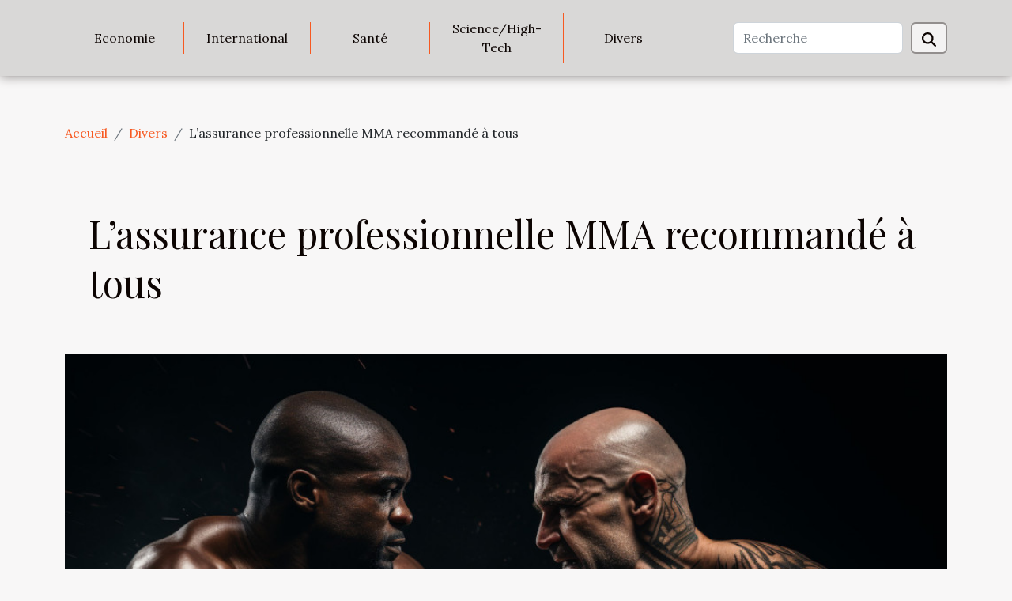

--- FILE ---
content_type: text/html; charset=UTF-8
request_url: https://www.radioonev5.com/lassurance-professionnelle-mma-recommande-a-tous
body_size: 9952
content:
<!DOCTYPE html>
    <html lang="fr">
<head>
    <meta charset="utf-8">
    <title>L’assurance professionnelle MMA recommandé à tous</title>
<meta name="description" content="">

<meta name="robots" content="all" />
<link rel="icon" type="image/png" href="/favicon.png" />
    <meta name="viewport" content="width=device-width, initial-scale=1">
    <link rel="stylesheet" href="/css/style2.css">
</head>
<body>
    <header>
    <div class="container-fluid d-flex justify-content-center">
        <nav class="navbar container navbar-expand-xl m-0 pt-3 pb-3">
            <div class="container-fluid">
                <button class="navbar-toggler" type="button" data-bs-toggle="collapse" data-bs-target="#navbarSupportedContent" aria-controls="navbarSupportedContent" aria-expanded="false" aria-label="Toggle navigation">
                    <svg xmlns="http://www.w3.org/2000/svg" fill="currentColor" class="bi bi-list" viewBox="0 0 16 16">
                        <path fill-rule="evenodd" d="M2.5 12a.5.5 0 0 1 .5-.5h10a.5.5 0 0 1 0 1H3a.5.5 0 0 1-.5-.5m0-4a.5.5 0 0 1 .5-.5h10a.5.5 0 0 1 0 1H3a.5.5 0 0 1-.5-.5m0-4a.5.5 0 0 1 .5-.5h10a.5.5 0 0 1 0 1H3a.5.5 0 0 1-.5-.5"></path>
                    </svg>
                </button>
                <div class="collapse navbar-collapse" id="navbarSupportedContent">
                    <ul class="navbar-nav">
                                                    <li class="nav-item">
    <a href="/economie" class="nav-link">Economie</a>
    </li>
                                    <li class="nav-item">
    <a href="/international" class="nav-link">International</a>
    </li>
                                    <li class="nav-item">
    <a href="/sante" class="nav-link">Santé</a>
    </li>
                                    <li class="nav-item">
    <a href="/sciencehigh-tech" class="nav-link">Science/High-Tech</a>
    </li>
                                    <li class="nav-item">
    <a href="/divers" class="nav-link">Divers</a>
    </li>
                            </ul>
                    <form class="d-flex" role="search" method="get" action="/search">
    <input type="search" class="form-control"  name="q" placeholder="Recherche" aria-label="Recherche"  pattern=".*\S.*" required>
    <button type="submit" class="btn">
        <svg xmlns="http://www.w3.org/2000/svg" width="18px" height="18px" fill="currentColor" viewBox="0 0 512 512">
                    <path d="M416 208c0 45.9-14.9 88.3-40 122.7L502.6 457.4c12.5 12.5 12.5 32.8 0 45.3s-32.8 12.5-45.3 0L330.7 376c-34.4 25.2-76.8 40-122.7 40C93.1 416 0 322.9 0 208S93.1 0 208 0S416 93.1 416 208zM208 352a144 144 0 1 0 0-288 144 144 0 1 0 0 288z"/>
                </svg>
    </button>
</form>
                </div>
            </div>
        </nav>
    </div>
</header>
<div class="container">
        <nav aria-label="breadcrumb"
             >
            <ol class="breadcrumb">
                <li class="breadcrumb-item"><a href="/">Accueil</a></li>
                                    <li class="breadcrumb-item  active ">
                        <a href="/divers" title="Divers">Divers</a>                    </li>
                                <li class="breadcrumb-item">
                    L’assurance professionnelle MMA recommandé à tous                </li>
            </ol>
        </nav>
    </div>
<div class="container-fluid">
    <main class="container sidebar-right mt-2">
        <div class="row">
            <div>

                                    <h1>
                        L’assurance professionnelle MMA recommandé à tous                    </h1>
                
                    <img class="img-fluid" src="/images/lassurance-professionnelle-mma-recommande-a-tous.jpeg" alt="L’assurance professionnelle MMA recommandé à tous">            </div>
            <div class="col-md-9 order-1 order-md-2 col-12 main">
                                <article class="container main" ><div><p style="text-align:justify"><span style="background-color:transparent;color:#000000">Disposer d’une assurance professionnelle de nos jours n’est pas une chose de luxe ni volontaire, mais elle s’impose à tous. Il est&nbsp; difficile pour de nombreuse personne de faire un choix judicieux d’une assurance afin de garantie une couverture totale. Au nombre des assurances professionnelles, nous avons Assurance Professionnelle MMA.&nbsp; Découvrons dans cet article l’assurance professionnelle&nbsp;MMA.</span></p>
<h2 id="anchor_0"><span style="background-color:transparent;color:#000000">Qu’est-ce que l’assurance professionnelle MMA</span></h2>
<p style="text-align:justify"><span style="background-color:transparent;color:#000000">L’assurance professionnelle devient obligatoire du moment où vous appartenez à un corps professionnel,&nbsp;</span><a href="https://www.avocatsindependants.fr/">cliquez ici maintenant</a><span style="background-color:transparent;color:#000000"> pour plus d’explication. C’est ainsi une assurance qui couvre tous les risques qui découlent de votre entreprise même, c’est une assurance majeure. Elle est destinée aux entreprises, commerçant, fabricant, et même aux entreprises industrielles. Tenant comptant de son efficacité et de la couverture quelle offre, elle est fortement recommandée.</span></p>
<p style="text-align:justify"><span style="background-color:transparent;color:#000000">Également, vous avez la possibilité de souscrire uniquement à l’assurance responsabilité civile professionnelle&nbsp;sans pour autant souscrire à d’autre. De ce fait, il vous sera proposé différent type de contrat en fonction des activités que vous menez dans votre entreprise. Au niveau de ces contrats, vous aurez des garanties qui seront fonction des activités que vous menez dans votre entreprise. Pour les entreprises plus grandes, il vous faut une large couverture et donc un contrat qui répond à cela.</span></p>
<p style="text-align:justify"><span style="background-color:transparent;color:#000000">Au niveau&nbsp;de ces contrats, nous ne pouvons&nbsp;malheureusement pas&nbsp;vous fournit des informations relativement à cela. L’assurance MMA ne rend pas disponible ces informations qui sont bien essentielles pour le choix d’une garantie.</span></p>
<h2 id="anchor_1"><span style="background-color:transparent;color:#000000">Comment souscrire à l’assurance professionnelle MMA</span></h2>
<p style="text-align:justify"><span style="background-color:transparent;color:#000000">La MMA n’a pas divulgué les informations sur ces contrats, nous vous recommandons d’aller sur le site MMA. Allez sur le site de MMA pour remplir la demande de contrat. L’autre&nbsp;méthode est d’avoir de quelques types de contrat à travers un courtier spécialisé et faire des comparaisons.</span></p><div>                    <fieldset><time datetime="2022-09-10 01:30:25">Samedi 10 septembre 2022 01:30</time>                        <ul>
                    <li><a href="https://www.facebook.com/sharer.php?u=https://www.radioonev5.com/lassurance-professionnelle-mma-recommande-a-tous" rel="nofollow" target="_blank"><i class="social-facebook"></i></a></li>
                    <li><a href="https://twitter.com/share?url=https://www.radioonev5.com/lassurance-professionnelle-mma-recommande-a-tous&amp;text=L’assurance professionnelle MMA recommandé à tous" rel="nofollow" target="_blank"><i class="social-twitter"></i></a></li>
                    <li><a href="https://www.linkedin.com/shareArticle?url=https://www.radioonev5.com/lassurance-professionnelle-mma-recommande-a-tous&amp;title=L’assurance professionnelle MMA recommandé à tous" rel="nofollow" target="_blank"><i class="social-linkedin"></i></a></li>
            </ul></fieldset></article>
            </div>
            <aside class="col-md-3 order-2 order-md-2 col-12 aside-right">
                <div class="list-flat-img">
                    <h2>Nouveau</h2>                            <section>

                    <figure><a href="/comment-une-verification-efficace-dadresse-e-mail-peut-transformer-votre-marketing" title="Comment une vérification efficace d&#039;adresse e-mail peut transformer votre marketing"><img class="d-block w-100" src="/images/comment-une-verification-efficace-dadresse-e-mail-peut-transformer-votre-marketing.jpeg" alt="Comment une vérification efficace d&#039;adresse e-mail peut transformer votre marketing"></a></figure>                    
                    <div>
                        <h3><a href="/comment-une-verification-efficace-dadresse-e-mail-peut-transformer-votre-marketing" title="Comment une vérification efficace d&#039;adresse e-mail peut transformer votre marketing">Comment une vérification efficace d'adresse e-mail peut transformer votre marketing</a></h3>                        <div>
Dans un monde numérique en constante évolution, l'optimisation des stratégies de marketing est...</div>                    </div>
                </section>
                            <section>

                    <figure><a href="/les-tendances-actuelles-des-cadeaux-automobiles-et-comment-choisir-le-meilleur" title="Les tendances actuelles des cadeaux automobiles et comment choisir le meilleur"><img class="d-block w-100" src="/images/les-tendances-actuelles-des-cadeaux-automobiles-et-comment-choisir-le-meilleur.jpeg" alt="Les tendances actuelles des cadeaux automobiles et comment choisir le meilleur"></a></figure>                    
                    <div>
                        <h3><a href="/les-tendances-actuelles-des-cadeaux-automobiles-et-comment-choisir-le-meilleur" title="Les tendances actuelles des cadeaux automobiles et comment choisir le meilleur">Les tendances actuelles des cadeaux automobiles et comment choisir le meilleur</a></h3>                        <div>
Dans l'univers en constante évolution des accessoires automobiles, s'orienter vers le cadeau...</div>                    </div>
                </section>
                            <section>

                    <figure><a href="/decouverte-des-technologies-avancees-en-matiere-de-gants-de-protection" title="Découverte des technologies avancées en matière de gants de protection"><img class="d-block w-100" src="/images/decouverte-des-technologies-avancees-en-matiere-de-gants-de-protection.jpg" alt="Découverte des technologies avancées en matière de gants de protection"></a></figure>                    
                    <div>
                        <h3><a href="/decouverte-des-technologies-avancees-en-matiere-de-gants-de-protection" title="Découverte des technologies avancées en matière de gants de protection">Découverte des technologies avancées en matière de gants de protection</a></h3>                        <div>
La protection des mains est un enjeu majeur dans de nombreux secteurs professionnels. Avec...</div>                    </div>
                </section>
                            <section>

                    <figure><a href="/comment-choisir-le-bon-programme-de-formation-wordpress-pour-votre-entreprise" title="Comment choisir le bon programme de formation WordPress pour votre entreprise"><img class="d-block w-100" src="/images/comment-choisir-le-bon-programme-de-formation-wordpress-pour-votre-entreprise.jpg" alt="Comment choisir le bon programme de formation WordPress pour votre entreprise"></a></figure>                    
                    <div>
                        <h3><a href="/comment-choisir-le-bon-programme-de-formation-wordpress-pour-votre-entreprise" title="Comment choisir le bon programme de formation WordPress pour votre entreprise">Comment choisir le bon programme de formation WordPress pour votre entreprise</a></h3>                        <div>
Choisir le bon programme de formation WordPress pour votre entreprise est un jalon décisif dans...</div>                    </div>
                </section>
                                    </div>
            </aside>
        </div>

        <section class="column-2">

        <div class="container">
            <h2>Sur le même sujet</h2>            <div class="row">
                                    <div class="col-12 col-md-6 col-lg-6">
                        <figure><a href="/les-tendances-actuelles-des-cadeaux-automobiles-et-comment-choisir-le-meilleur" title="Les tendances actuelles des cadeaux automobiles et comment choisir le meilleur"><img class="img-fluid" src="/images/les-tendances-actuelles-des-cadeaux-automobiles-et-comment-choisir-le-meilleur.jpeg" alt="Les tendances actuelles des cadeaux automobiles et comment choisir le meilleur"></a></figure><figcaption>Les tendances actuelles des cadeaux automobiles et comment choisir le meilleur</figcaption>                        <div>
                            <h3><a href="/les-tendances-actuelles-des-cadeaux-automobiles-et-comment-choisir-le-meilleur" title="Les tendances actuelles des cadeaux automobiles et comment choisir le meilleur">Les tendances actuelles des cadeaux automobiles et comment choisir le meilleur</a></h3>                        </div>
                                                <time datetime="2025-02-18 09:28:03">Mardi 18 février 2025 09:28</time>
                        <div>
Dans l'univers en constante évolution des accessoires automobiles, s'orienter vers le cadeau parfait peut s'apparenter à une quête dans un labyrinthe de nouveautés et de fonctionnalités. Que ce soit pour gâter un passionné de la conduite ou simplement pour ajouter une touche pratique à...</div>                                            </div>

                                                        <div class="col-12 col-md-6 col-lg-6">
                        <figure><a href="/strategies-pour-une-campagne-de-montgolfiere-publicitaire-reussie-pendant-les-festivals" title="Stratégies pour une campagne de montgolfière publicitaire réussie pendant les festivals"><img class="img-fluid" src="/images/strategies-pour-une-campagne-de-montgolfiere-publicitaire-reussie-pendant-les-festivals.jpg" alt="Stratégies pour une campagne de montgolfière publicitaire réussie pendant les festivals"></a></figure><figcaption>Stratégies pour une campagne de montgolfière publicitaire réussie pendant les festivals</figcaption>                        <div>
                            <h3><a href="/strategies-pour-une-campagne-de-montgolfiere-publicitaire-reussie-pendant-les-festivals" title="Stratégies pour une campagne de montgolfière publicitaire réussie pendant les festivals">Stratégies pour une campagne de montgolfière publicitaire réussie pendant les festivals</a></h3>                        </div>
                                                <time datetime="2024-04-30 00:10:06">Mardi 30 avril 2024 00:10</time>
                        <div>
La montgolfière, avec sa majestueuse présence dans le ciel, offre un canevas volant unique pour la publicité. Lors des festivals, où le ciel se pare de mille couleurs et les regards se tournent vers l'azur, une campagne de montgolfière publicitaire peut captiver l'audience de manière spectaculaire...</div>                                            </div>

                                </div>
            <div class="row">
                                                    <div class="col-12 col-md-6 col-lg-6">
                        <figure><a href="/les-erreurs-a-eviter-lors-de-la-mise-en-place-dune-campagne-de-ballons-publicitaires" title="Les erreurs à éviter lors de la mise en place d&#039;une campagne de ballons publicitaires"><img class="img-fluid" src="/images/les-erreurs-a-eviter-lors-de-la-mise-en-place-dune-campagne-de-ballons-publicitaires.jpg" alt="Les erreurs à éviter lors de la mise en place d&#039;une campagne de ballons publicitaires"></a></figure><figcaption>Les erreurs à éviter lors de la mise en place d'une campagne de ballons publicitaires</figcaption>                        <div>
                            <h3><a href="/les-erreurs-a-eviter-lors-de-la-mise-en-place-dune-campagne-de-ballons-publicitaires" title="Les erreurs à éviter lors de la mise en place d&#039;une campagne de ballons publicitaires">Les erreurs à éviter lors de la mise en place d'une campagne de ballons publicitaires</a></h3>                        </div>
                                                <time datetime="2024-03-31 00:04:04">Dimanche 31 mars 2024 00:04</time>
                        <div>
Dans le monde dynamique de la publicité moderne, l'innovation est la clé du succès. Les campagnes de ballons publicitaires, par leur nature spectaculaire, offrent une opportunité unique d'attirer le regard et de marquer les esprits. Néanmoins, pour que l'impact soit positif et mémorable, il est...</div>                                            </div>

                                                        <div class="col-12 col-md-6 col-lg-6">
                        <figure><a href="/la-restauration-dune-porsche-911-etapes-et-considerations-cles" title="La restauration d&#039;une Porsche 911 : étapes et considérations clés"><img class="img-fluid" src="/images/la-restauration-dune-porsche-911-etapes-et-considerations-cles.jpeg" alt="La restauration d&#039;une Porsche 911 : étapes et considérations clés"></a></figure><figcaption>La restauration d'une Porsche 911 : étapes et considérations clés</figcaption>                        <div>
                            <h3><a href="/la-restauration-dune-porsche-911-etapes-et-considerations-cles" title="La restauration d&#039;une Porsche 911 : étapes et considérations clés">La restauration d'une Porsche 911 : étapes et considérations clés</a></h3>                        </div>
                                                <time datetime="2024-02-27 00:14:05">Mardi 27 février 2024 00:14</time>
                        <div>
Lorsqu'on évoque la remise à neuf d'une icône automobile, peu de modèles suscitent autant d'enthousiasme que la mythique Porsche 911. Véritable chef-d'œuvre d'ingénierie, elle représente un symbole intemporel de performance et d'élégance. Restaurer une telle machine est un projet qui allie...</div>                                            </div>

                                </div>
            <div class="row">
                                                    <div class="col-12 col-md-6 col-lg-6">
                        <figure><a href="/decouverte-des-espaces-verts-meconnus-du-18eme-arrondissement" title="Découverte des espaces verts méconnus du 18ème arrondissement"><img class="img-fluid" src="/images/decouverte-des-espaces-verts-meconnus-du-18eme-arrondissement.jpg" alt="Découverte des espaces verts méconnus du 18ème arrondissement"></a></figure><figcaption>Découverte des espaces verts méconnus du 18ème arrondissement</figcaption>                        <div>
                            <h3><a href="/decouverte-des-espaces-verts-meconnus-du-18eme-arrondissement" title="Découverte des espaces verts méconnus du 18ème arrondissement">Découverte des espaces verts méconnus du 18ème arrondissement</a></h3>                        </div>
                                                <time datetime="2024-02-17 01:06:07">Samedi 17 février 2024 01:06</time>
                        <div>
À l'écart de l'agitation touristique et commerçante, le 18ème arrondissement de Paris cache des trésors de verdure souvent méconnus des passants pressés. Ces havres de paix offrent une échappatoire charmante et inattendue au cœur de la vie urbaine trépidante. Découvrir ces espaces verts, c'est...</div>                                            </div>

                                                        <div class="col-12 col-md-6 col-lg-6">
                        <figure><a href="/integrer-le-bois-brule-dans-les-espaces-de-vie-modernes-astuces-et-conseils" title="Intégrer le bois brûlé dans les espaces de vie modernes : astuces et conseils"><img class="img-fluid" src="/images/integrer-le-bois-brule-dans-les-espaces-de-vie-modernes-astuces-et-conseils.jpeg" alt="Intégrer le bois brûlé dans les espaces de vie modernes : astuces et conseils"></a></figure><figcaption>Intégrer le bois brûlé dans les espaces de vie modernes : astuces et conseils</figcaption>                        <div>
                            <h3><a href="/integrer-le-bois-brule-dans-les-espaces-de-vie-modernes-astuces-et-conseils" title="Intégrer le bois brûlé dans les espaces de vie modernes : astuces et conseils">Intégrer le bois brûlé dans les espaces de vie modernes : astuces et conseils</a></h3>                        </div>
                                                <time datetime="2024-02-14 09:24:22">Mercredi 14 février 2024 09:24</time>
                        <div>
L'art de fusionner la tradition et la modernité fascine depuis toujours les passionnés de décoration intérieure. Parmi les tendances émergentes, l'utilisation du bois brûlé comme élément décoratif dans les espaces de vie modernes suscite un intérêt croissant. Matériau riche d'histoire et de...</div>                                            </div>

                                </div>
            <div class="row">
                                                    <div class="col-12 col-md-6 col-lg-6">
                        <figure><a href="/levolution-de-la-scene-politique-francaise-a-lapproche-des-elections" title="L&#039;évolution de la scène politique française à l&#039;approche des élections"><img class="img-fluid" src="/images/levolution-de-la-scene-politique-francaise-a-lapproche-des-elections.jpeg" alt="L&#039;évolution de la scène politique française à l&#039;approche des élections"></a></figure><figcaption>L'évolution de la scène politique française à l'approche des élections</figcaption>                        <div>
                            <h3><a href="/levolution-de-la-scene-politique-francaise-a-lapproche-des-elections" title="L&#039;évolution de la scène politique française à l&#039;approche des élections">L'évolution de la scène politique française à l'approche des élections</a></h3>                        </div>
                                                <time datetime="2024-01-31 01:06:04">Mercredi 31 janvier 2024 01:06</time>
                        <div>
À l'orée d'une échéance électorale, la scène politique française se métamorphose avec une effervescence qui interpelle les citoyens et les observateurs internationaux. Comme les feuilles au vent d'automne, les alliances et les stratégies évoluent, révélant un paysage politique en perpétuel...</div>                                            </div>

                                                        <div class="col-12 col-md-6 col-lg-6">
                        <figure><a href="/generer-des-revenus-en-ligne-quels-sont-les-differents-moyens-a-mettre-a-contribution" title="Générer des revenus en ligne : quels sont les différents moyens à mettre à contribution ?"><img class="img-fluid" src="/images/generer-des-revenus-en-ligne-quels-sont-les-differents-moyens-a-mettre-a-contribution.jpg" alt="Générer des revenus en ligne : quels sont les différents moyens à mettre à contribution ?"></a></figure><figcaption>Générer des revenus en ligne : quels sont les différents moyens à mettre à contribution ?</figcaption>                        <div>
                            <h3><a href="/generer-des-revenus-en-ligne-quels-sont-les-differents-moyens-a-mettre-a-contribution" title="Générer des revenus en ligne : quels sont les différents moyens à mettre à contribution ?">Générer des revenus en ligne : quels sont les différents moyens à mettre à contribution ?</a></h3>                        </div>
                                                <time datetime="2023-12-05 09:12:01">Mardi 5 décembre 2023 09:12</time>
                        <div>Dans l'ère numérique actuelle, la possibilité de générer des revenus en ligne offre de nombreuses opportunités passionnantes. Que ce soit en participant à des enquêtes, en créant des vidéos attractives sur YouTube ou en vendant des produits sur des plateformes web, Internet ouvre un monde de...</div>                                            </div>

                                </div>
            <div class="row">
                                                    <div class="col-12 col-md-6 col-lg-6">
                        <figure><a href="/les-femmes-dans-lhistoire-de-lart" title="Les femmes dans l&#039;histoire de l&#039;art"><img class="img-fluid" src="/images/les-femmes-dans-lhistoire-de-lart.jpg" alt="Les femmes dans l&#039;histoire de l&#039;art"></a></figure><figcaption>Les femmes dans l'histoire de l'art</figcaption>                        <div>
                            <h3><a href="/les-femmes-dans-lhistoire-de-lart" title="Les femmes dans l&#039;histoire de l&#039;art">Les femmes dans l'histoire de l'art</a></h3>                        </div>
                                                <time datetime="2023-12-03 00:12:04">Dimanche 3 décembre 2023 00:12</time>
                        <div>
L'histoire de l'art est riche et diversifiée, cependant, l'apport crucial des femmes dans ce domaine a souvent été négligé. De l'Antiquité à l'art contemporain, les femmes artistes ont joué un rôle essentiel, bien que souvent sous-estimé, dans le façonnement de notre patrimoine culturel. Dans cet...</div>                                            </div>

                                                        <div class="col-12 col-md-6 col-lg-6">
                        <figure><a href="/les-machines-a-sous-que-savoir" title="Les machines à sous : que savoir ?"><img class="img-fluid" src="/images/les-machines-a-sous-que-savoir.jpg" alt="Les machines à sous : que savoir ?"></a></figure><figcaption>Les machines à sous : que savoir ?</figcaption>                        <div>
                            <h3><a href="/les-machines-a-sous-que-savoir" title="Les machines à sous : que savoir ?">Les machines à sous : que savoir ?</a></h3>                        </div>
                                                <time datetime="2023-10-30 13:16:23">Lundi 30 octobre 2023 13:16</time>
                        <div>Les machines à sous sont les plus connues en matiere de casino casino. Elles sont le jeu de hasard le plus populaire dans les casinos traditionnels. Aujourd’hui, ces machines représentent près de 70 % de toutes les recettes des casinos en ligne. Quel est le mode de fonctionnement de ces machines ...</div>                                            </div>

                                </div>
            <div class="row">
                                                    <div class="col-12 col-md-6 col-lg-6">
                        <figure><a href="/pourquoi-doit-on-avoir-un-coach-professionnel" title="Pourquoi doit-on avoir un coach professionnel ?"><img class="img-fluid" src="/images/pourquoi-doit-on-avoir-un-coach-professionnel.jpg" alt="Pourquoi doit-on avoir un coach professionnel ?"></a></figure><figcaption>Pourquoi doit-on avoir un coach professionnel ?</figcaption>                        <div>
                            <h3><a href="/pourquoi-doit-on-avoir-un-coach-professionnel" title="Pourquoi doit-on avoir un coach professionnel ?">Pourquoi doit-on avoir un coach professionnel ?</a></h3>                        </div>
                                                <time datetime="2023-10-30 13:16:14">Lundi 30 octobre 2023 13:16</time>
                        <div>Le coaching est connu de tous comme étant une discipline réservée uniquement aux équipes sportives dans le but de renforcer la psychologie et de veiller à une bonne condition physique des joueurs. Mais aujourd’hui, la discipline a élargi son champ d’action, sa pratique dans le cadre de gestion...</div>                                            </div>

                                                        <div class="col-12 col-md-6 col-lg-6">
                        <figure><a href="/que-faut-il-savoir-sur-le-mariag" title="Que faut-il savoir sur le mariage ?"><img class="img-fluid" src="/images/que-faut-il-savoir-sur-le-mariage.jpg" alt="Que faut-il savoir sur le mariage ?"></a></figure><figcaption>Que faut-il savoir sur le mariage ?</figcaption>                        <div>
                            <h3><a href="/que-faut-il-savoir-sur-le-mariag" title="Que faut-il savoir sur le mariage ?">Que faut-il savoir sur le mariage ?</a></h3>                        </div>
                                                <time datetime="2023-10-30 13:16:09">Lundi 30 octobre 2023 13:16</time>
                        <div>Le mariage est un lien sacré entre deux personnes. Pour sa réussite, cela nécessite une organisation parfaite, qui est d’ailleurs un mécanisme un peu difficile, très long et épuisant pour certains. L’homme et la femme qui veulent s’unir pour le meilleur et pour le pire doivent nécessairement...</div>                                            </div>

                                </div>
            <div class="row">
                                                    <div class="col-12 col-md-6 col-lg-6">
                        <figure><a href="/pourquoi-un-conseil-en-gestion-dentreprise-favorise-t-il-la-croissance-dune-pm" title="Pourquoi un conseil en gestion d’entreprise favorise-t-il la croissance d’une PME ?"><img class="img-fluid" src="/images/pourquoi-un-conseil-en-gestion-dentreprise-favorise-t-il-la-croissance-dune-pme.jpeg" alt="Pourquoi un conseil en gestion d’entreprise favorise-t-il la croissance d’une PME ?"></a></figure><figcaption>Pourquoi un conseil en gestion d’entreprise favorise-t-il la croissance d’une PME ?</figcaption>                        <div>
                            <h3><a href="/pourquoi-un-conseil-en-gestion-dentreprise-favorise-t-il-la-croissance-dune-pm" title="Pourquoi un conseil en gestion d’entreprise favorise-t-il la croissance d’une PME ?">Pourquoi un conseil en gestion d’entreprise favorise-t-il la croissance d’une PME ?</a></h3>                        </div>
                                                <time datetime="2023-10-30 13:16:07">Lundi 30 octobre 2023 13:16</time>
                        <div>Si nous partons du principe que l’objectif principal de toute PME est de connaître une croissance progressive, ce qui lui permet d’augmenter ses bénéfices et de bénéficier d’une meilleure santé économique, embaucher un cabinet de conseil en gestion d’entreprise (conseil aux entreprises) est...</div>                                            </div>

                                                        <div class="col-12 col-md-6 col-lg-6">
                        <figure><a href="/quels-sont-les-types-de-sieges-auto-pour-enfant-et-combien-ils-coutent" title="Quels sont les types de sièges auto pour enfant et combien ils coûtent ?"><img class="img-fluid" src="/images/quels-sont-les-types-de-sieges-auto-pour-enfant-et-combien-ils-coutent.jpeg" alt="Quels sont les types de sièges auto pour enfant et combien ils coûtent ?"></a></figure><figcaption>Quels sont les types de sièges auto pour enfant et combien ils coûtent ?</figcaption>                        <div>
                            <h3><a href="/quels-sont-les-types-de-sieges-auto-pour-enfant-et-combien-ils-coutent" title="Quels sont les types de sièges auto pour enfant et combien ils coûtent ?">Quels sont les types de sièges auto pour enfant et combien ils coûtent ?</a></h3>                        </div>
                                                <time datetime="2023-10-30 13:16:06">Lundi 30 octobre 2023 13:16</time>
                        <div>En France, si vous désirez vous déplacer avec votre enfant de moins de 10 ans, en voiture, les règles de sécurité prescrivent l’usage d’un siège auto pour enfant. Pour effectuer l’achat d’un siège auto, il convient de prendre en compte un certain nombre de critères afin d’opérer un choix optimal...</div>                                            </div>

                                </div>
            <div class="row">
                                                    <div class="col-12 col-md-6 col-lg-6">
                        <figure><a href="/pourquoi-consulter-multi-hardware-pour-vos-achats-de-materiels-high-tech" title="Pourquoi consulter Multi-Hardware pour vos achats de matériels high-tech ?"><img class="img-fluid" src="/images/pourquoi-consulter-multi-hardware-pour-vos-achats-de-materiels-high-tech.jpeg" alt="Pourquoi consulter Multi-Hardware pour vos achats de matériels high-tech ?"></a></figure><figcaption>Pourquoi consulter Multi-Hardware pour vos achats de matériels high-tech ?</figcaption>                        <div>
                            <h3><a href="/pourquoi-consulter-multi-hardware-pour-vos-achats-de-materiels-high-tech" title="Pourquoi consulter Multi-Hardware pour vos achats de matériels high-tech ?">Pourquoi consulter Multi-Hardware pour vos achats de matériels high-tech ?</a></h3>                        </div>
                                                <time datetime="2023-10-30 13:16:05">Lundi 30 octobre 2023 13:16</time>
                        <div>La réussite d’un projet dépend des outils qu’on utilise dans celui-ci. De la même façon, si vous voulez faire un travail de qualité, vous devez vous munir des outils techniques qui vous le permettent. Qui que vous soyez, quoi que vous fassiez au 21e siècle, les outils techniques vous sont...</div>                                            </div>

                                                        <div class="col-12 col-md-6 col-lg-6">
                        <figure><a href="/e-cigarette-une-invention-inoffensiv" title="E-cigarette : une invention inoffensive ?"><img class="img-fluid" src="/images/e-cigarette-une-invention-inoffensive.jpeg" alt="E-cigarette : une invention inoffensive ?"></a></figure><figcaption>E-cigarette : une invention inoffensive ?</figcaption>                        <div>
                            <h3><a href="/e-cigarette-une-invention-inoffensiv" title="E-cigarette : une invention inoffensive ?">E-cigarette : une invention inoffensive ?</a></h3>                        </div>
                                                <time datetime="2023-10-30 13:15:57">Lundi 30 octobre 2023 13:15</time>
                        <div>Les e-cigarettes sont des appareils à piles utilisés pour inhaler une vapeur qui contient généralement mais pas toujours de la nicotine, des arômes et d’autres produits chimiques. Dans de nombreuses cigarettes électroniques, le bip active l’élément chauffant alimenté par batterie qui vaporise le...</div>                                            </div>

                                </div>
            <div class="row">
                                                    <div class="col-12 col-md-6 col-lg-6">
                        <figure><a href="/comment-faire-le-choix-le-meilleur-god" title="Comment faire le choix le meilleur Gode ?"><img class="img-fluid" src="/nophoto.png" alt="Comment faire le choix le meilleur Gode ?"></a></figure><figcaption>Comment faire le choix le meilleur Gode ?</figcaption>                        <div>
                            <h3><a href="/comment-faire-le-choix-le-meilleur-god" title="Comment faire le choix le meilleur Gode ?">Comment faire le choix le meilleur Gode ?</a></h3>                        </div>
                                                <time datetime="2023-10-30 13:15:56">Lundi 30 octobre 2023 13:15</time>
                        <div>Pour répondre convenablement aux besoins de votre corps sur le plan sexuel, il vous faut adopter plusieurs méthodes. Parmi celles-ci existe l’usage des sextoys à travers l’utilisation des godes. L’achat de ces globes nécessite la maitrise des critères de choix que vous propose cette production...</div>                                            </div>

                                                        <div class="col-12 col-md-6 col-lg-6">
                        <figure><a href="/que-faut-il-savoir-du-corset-minceur" title="Que faut-il savoir du corset minceur ?"><img class="img-fluid" src="/images/que-faut-il-savoir-du-corset-minceur.jpg" alt="Que faut-il savoir du corset minceur ?"></a></figure><figcaption>Que faut-il savoir du corset minceur ?</figcaption>                        <div>
                            <h3><a href="/que-faut-il-savoir-du-corset-minceur" title="Que faut-il savoir du corset minceur ?">Que faut-il savoir du corset minceur ?</a></h3>                        </div>
                                                <time datetime="2023-10-30 13:15:54">Lundi 30 octobre 2023 13:15</time>
                        <div>Bien qu’il soit qu’un simple vêtement, le corset minceur est considéré comme une chirurgie sans opération chirurgicale. Car cet appareil joue un rôle primordial dans la réduction et la perte du poids. Cette documentation expose les avantages du corset minceur.
&nbsp;

Le corset minceur : un...</div>                                            </div>

                                </div>
            <div class="row">
                                                    <div class="col-12 col-md-6 col-lg-6">
                        <figure><a href="/un-garcon-timide-vous-aime-en-cachette-comment-le-demasquer" title="Un garçon timide vous aime en cachette : comment le démasquer ?"><img class="img-fluid" src="/images/un-garcon-timide-vous-aime-en-cachette-comment-le-demasquer.jpeg" alt="Un garçon timide vous aime en cachette : comment le démasquer ?"></a></figure><figcaption>Un garçon timide vous aime en cachette : comment le démasquer ?</figcaption>                        <div>
                            <h3><a href="/un-garcon-timide-vous-aime-en-cachette-comment-le-demasquer" title="Un garçon timide vous aime en cachette : comment le démasquer ?">Un garçon timide vous aime en cachette : comment le démasquer ?</a></h3>                        </div>
                                                <time datetime="2023-10-30 13:15:52">Lundi 30 octobre 2023 13:15</time>
                        <div>Toutes les femmes désirent savoir si un homme les aime en secret. Mais ce n’est pas souvent facile de le savoir puisque les hommes en général ne révèlent pas leur vrai sentiment. La mission devient encore plus compliquée lorsqu’il s’agit d’un homme timide. Mais il existe des moyens de le savoir à...</div>                                            </div>

                                                        <div class="col-12 col-md-6 col-lg-6">
                        <figure><a href="/comment-connaitre-le-prix-dun-bien-immobilier-dans-votre-commun" title="Comment connaitre le prix d’un bien immobilier dans votre commune ?"><img class="img-fluid" src="/images/comment-connaitre-le-prix-dun-bien-immobilier-dans-votre-commune.jpeg" alt="Comment connaitre le prix d’un bien immobilier dans votre commune ?"></a></figure><figcaption>Comment connaitre le prix d’un bien immobilier dans votre commune ?</figcaption>                        <div>
                            <h3><a href="/comment-connaitre-le-prix-dun-bien-immobilier-dans-votre-commun" title="Comment connaitre le prix d’un bien immobilier dans votre commune ?">Comment connaitre le prix d’un bien immobilier dans votre commune ?</a></h3>                        </div>
                                                <time datetime="2023-10-30 13:15:50">Lundi 30 octobre 2023 13:15</time>
                        <div>Pour l’achat ou la cession d’un bien immobilier, il est nécessaire de connaitre la fourchette de prix approprié de la zone voulue avant toute démarche. Cependant, vous devez savoir que les prix des biens immobiliers divers en fonction de chaque zone. Vous désirez connaitre le prix d’un bien...</div>                                            </div>

                                </div>
            <div class="row">
                                                    <div class="col-12 col-md-6 col-lg-6">
                        <figure><a href="/le-chauffage-au-bois-pourquoi-le-choisir" title="Le chauffage au bois : pourquoi le choisir ?"><img class="img-fluid" src="/images/le-chauffage-au-bois-pourquoi-le-choisir.jpg" alt="Le chauffage au bois : pourquoi le choisir ?"></a></figure><figcaption>Le chauffage au bois : pourquoi le choisir ?</figcaption>                        <div>
                            <h3><a href="/le-chauffage-au-bois-pourquoi-le-choisir" title="Le chauffage au bois : pourquoi le choisir ?">Le chauffage au bois : pourquoi le choisir ?</a></h3>                        </div>
                                                <time datetime="2023-10-30 13:15:49">Lundi 30 octobre 2023 13:15</time>
                        <div>L’utilité du bois n’est plus à démontrer dans la vie de l’homme. C’est grâce à eux que les mobiliers, les objets d’art et bien d’autres choses en bois sont conçus. Outre ces utilités, ils nous aident à cuisiner de bon repas. Mais vous pouvez vous demander pourquoi préférer ce type de chauffage au...</div>                                            </div>

                                                        <div class="col-12 col-md-6 col-lg-6">
                        <figure><a href="/lentreprise-axido-parlons-en" title="L’entreprise Axido : parlons-en !"><img class="img-fluid" src="/images/lentreprise-axido-parlons-en.jpeg" alt="L’entreprise Axido : parlons-en !"></a></figure><figcaption>L’entreprise Axido : parlons-en !</figcaption>                        <div>
                            <h3><a href="/lentreprise-axido-parlons-en" title="L’entreprise Axido : parlons-en !">L’entreprise Axido : parlons-en !</a></h3>                        </div>
                                                <time datetime="2023-10-30 13:15:46">Lundi 30 octobre 2023 13:15</time>
                        <div>Lorsqu’on fait le tour des petites et moyennes entreprises, on constate que l’utilisation des ordinateurs et du système informatique est régulière. Cela signifie que toutes les petites et moyennes entreprises s’emploient à se développer. Et dans ce sillage, il faut aussi penser à bien entretenir...</div>                                            </div>

                                </div>
            <div class="row">
                                                    <div class="col-12 col-md-6 col-lg-6">
                        <figure><a href="/les-climatiseurs-avez-vous-deja-pense-aux-silencieux-et-deplacable" title="Les climatiseurs : avez-vous déjà pensé aux silencieux et déplaçable ?"><img class="img-fluid" src="/images/les-climatiseurs-avez-vous-deja-pense-aux-silencieux-et-deplacable.jpeg" alt="Les climatiseurs : avez-vous déjà pensé aux silencieux et déplaçable ?"></a></figure><figcaption>Les climatiseurs : avez-vous déjà pensé aux silencieux et déplaçable ?</figcaption>                        <div>
                            <h3><a href="/les-climatiseurs-avez-vous-deja-pense-aux-silencieux-et-deplacable" title="Les climatiseurs : avez-vous déjà pensé aux silencieux et déplaçable ?">Les climatiseurs : avez-vous déjà pensé aux silencieux et déplaçable ?</a></h3>                        </div>
                                                <time datetime="2023-10-30 13:15:43">Lundi 30 octobre 2023 13:15</time>
                        <div>Il n’est plus à rappeler les nombreuses avancées technologiques qui s’affichent sur le marché aujourd’hui. En ce qui concerne la décoration et la ventilation, les savants ont apparemment juré de ne se reposer qu’après leur mort. Alors il est noté sur le marché tout dernièrement un climatiseur très...</div>                                            </div>

                                                        <div class="col-12 col-md-6 col-lg-6">
                        <figure><a href="/quels-sont-les-avantages-de-faire-appel-a-une-agence-specialisee-pour-obtenir-votre-carte-grise" title="Quels sont les avantages de faire appel à une agence spécialisée pour obtenir votre carte grise ?"><img class="img-fluid" src="/images/quels-sont-les-avantages-de-faire-appel-a-une-agence-specialisee-pour-obtenir-votre-carte-grise.jpeg" alt="Quels sont les avantages de faire appel à une agence spécialisée pour obtenir votre carte grise ?"></a></figure><figcaption>Quels sont les avantages de faire appel à une agence spécialisée pour obtenir votre carte grise ?</figcaption>                        <div>
                            <h3><a href="/quels-sont-les-avantages-de-faire-appel-a-une-agence-specialisee-pour-obtenir-votre-carte-grise" title="Quels sont les avantages de faire appel à une agence spécialisée pour obtenir votre carte grise ?">Quels sont les avantages de faire appel à une agence spécialisée pour obtenir votre carte grise ?</a></h3>                        </div>
                                                <time datetime="2023-06-26 09:54:03">Lundi 26 juin 2023 09:54</time>
                        <div>L’obtention d'une carte grise peut être une démarche administrative complexe et fastidieuse. C’est en raison de cela que de nombreux propriétaires de voitures font appel à des agences spécialisées pour les aider dans cette procédure. Dans cet article, vous découvrirez les avantages de faire appel...</div>                                            </div>

                                </div>
            <div class="row">
                                                    <div class="col-12 col-md-6 col-lg-6">
                        <figure><a href="/pourquoi-et-comment-utiliser-le-pot-7-guerison" title="Pourquoi et comment utiliser le pot 7 guérison ?"><img class="img-fluid" src="/images/pourquoi-et-comment-utiliser-le-pot-7-guerison.jpeg" alt="Pourquoi et comment utiliser le pot 7 guérison ?"></a></figure><figcaption>Pourquoi et comment utiliser le pot 7 guérison ?</figcaption>                        <div>
                            <h3><a href="/pourquoi-et-comment-utiliser-le-pot-7-guerison" title="Pourquoi et comment utiliser le pot 7 guérison ?">Pourquoi et comment utiliser le pot 7 guérison ?</a></h3>                        </div>
                                                <time datetime="2023-06-11 12:42:01">Dimanche 11 juin 2023 12:42</time>
                        <div>Le pot 7 guérison est un mélange de nombreux ingrédients&nbsp;ou un superaliment&nbsp;permettant de soulager une variété de maux. Chaque ingrédient de ce pot est connu pour ses effets bénéfiques sur le corps. Vous avez donc des analgésiques naturels, des anti-inflammatoires ou d’autres ingrédients...</div>                                            </div>

                                        <div class="col-12 col-md-6 col-lg-6 empty"></div>
                                            </div>
        </div>
        
    </section>

                

                    </main>
</div>
<footer>
    <div class="container-fluid">
        <div class="container">
            <div class="row">
                <div class="col-12 col-lg-4">
                    <div class="row">
                        <section>
            <div>
                <h3><a href="/economie" title="Economie">Economie</a></h3>                            </div>
        </section>
            <section>
            <div>
                <h3><a href="/international" title="International">International</a></h3>                            </div>
        </section>
            <section>
            <div>
                <h3><a href="/sante" title="Santé">Santé</a></h3>                            </div>
        </section>
            <section>
            <div>
                <h3><a href="/sciencehigh-tech" title="Science/High-Tech">Science/High-Tech</a></h3>                            </div>
        </section>
            <section>
            <div>
                <h3><a href="/divers" title="Divers">Divers</a></h3>                            </div>
        </section>
                            </div>
                                    </div>
                <div class="col-12 col-lg-4">
                    <form class="d-flex" role="search" method="get" action="/search">
    <input type="search" class="form-control"  name="q" placeholder="Recherche" aria-label="Recherche"  pattern=".*\S.*" required>
    <button type="submit" class="btn">
        <svg xmlns="http://www.w3.org/2000/svg" width="18px" height="18px" fill="currentColor" viewBox="0 0 512 512">
                    <path d="M416 208c0 45.9-14.9 88.3-40 122.7L502.6 457.4c12.5 12.5 12.5 32.8 0 45.3s-32.8 12.5-45.3 0L330.7 376c-34.4 25.2-76.8 40-122.7 40C93.1 416 0 322.9 0 208S93.1 0 208 0S416 93.1 416 208zM208 352a144 144 0 1 0 0-288 144 144 0 1 0 0 288z"/>
                </svg>
    </button>
</form>
                </div>
            </div>
        </div>
    </div>
    <div class="container-fluid">
        <div class="row">
            © www.radioonev5.com
   
    </div>
    </div>
</footer>

    <script src="https://cdn.jsdelivr.net/npm/bootstrap@5.0.2/dist/js/bootstrap.bundle.min.js" integrity="sha384-MrcW6ZMFYlzcLA8Nl+NtUVF0sA7MsXsP1UyJoMp4YLEuNSfAP+JcXn/tWtIaxVXM" crossorigin="anonymous"></script>
    </body>
</html>
